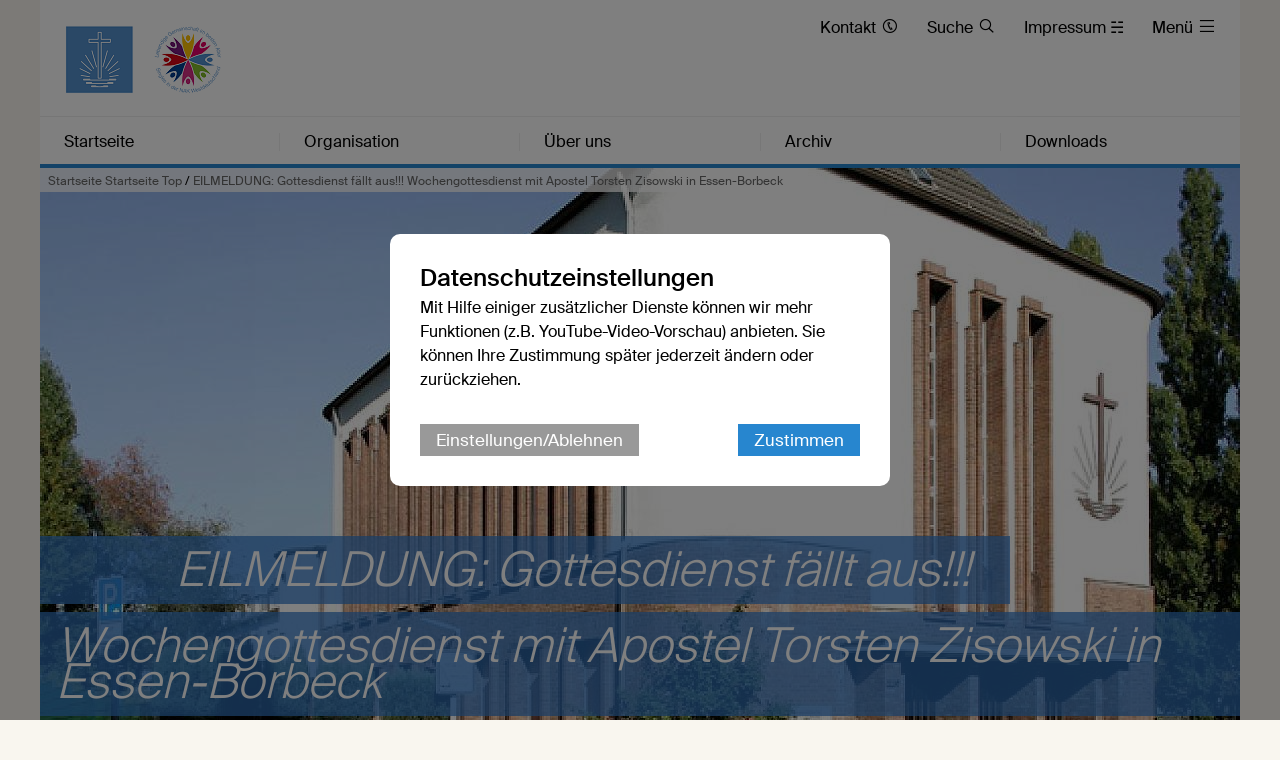

--- FILE ---
content_type: text/html; charset=UTF-8
request_url: https://nak-singles-west.de/db/7940878/Startseite-Top/EILMELDUNG-Gottesdienst-faellt-aus-Wochengottesdienst-mit-Apostel-Torsten-Zisowski-in-Essen-Borbeck
body_size: 7770
content:





    

    
     
        
            
            
                
                
                
                    <!DOCTYPE html>
<!--[if IE ]><html class="ie" lang="en"> <![endif]-->
<!--[if (gte IE 9)|!(IE)]><!--><html lang="de"> <!--<![endif]-->
<head>

    
        <meta charset="utf-8">
        <title>EILMELDUNG: Gottesdienst fällt aus!!! Wochengottesdienst mit Apostel Torsten Zisowski in Essen-Borbeck - Gruppe Singles Westdeutschland</title>
    
    
        <meta name="DC.title" lang="de" content="EILMELDUNG: Gottesdienst fällt aus!!! Wochengottesdienst mit Apostel Torsten Zisowski in Essen-Borbeck">
        <meta name="DC.date" scheme="W3CDTF" content="2022-06-24">
    
        <link rel="canonical" href="https://nak-singles-west.de/db/7940878/Startseite-Top/EILMELDUNG-Gottesdienst-faellt-aus-Wochengottesdienst-mit-Apostel-Torsten-Zisowski-in-Essen-Borbeck" >

    
         
    
        <meta property="og:url" content="https://nak-singles-west.de/db/7940878/Startseite-Top/EILMELDUNG-Gottesdienst-faellt-aus-Wochengottesdienst-mit-Apostel-Torsten-Zisowski-in-Essen-Borbeck">
        <meta property="og:title" content="EILMELDUNG: Gottesdienst fällt aus!!! Wochengottesdienst mit Apostel Torsten Zisowski in Essen-Borbeck">
        <meta property="og:description" content="EILMELDUNG : Apostel Zisowski ist erkrankt und hat den Gottesdienst am Mittwoch abgesagt!
Voraussichtlich wird er den Gottesdienst am Mittwoch, 20.07.2022, nachholen.


Apostel Torsten Zisowski will an diesem Abend einen Gottesdienst in der Gemeinde Essen-Borbeck feiern, zu dem auch die Singles seines Arbeitsbereiches  und der Nachbarbezirke eingeladen sind. 

Zuständiger Bezirksansprechpartner: Priester Harald Elm, harald.elm@nak-singles-west.de
">
        <meta property="og:image" content="https://nak-singles-west.de/api/media/3343222/process?center=0%3A0&crop=max&height=600&token=230b221059e8f4de1fba2a027728daa3%3A1796511664%3A1794167&width=1200&zoom=">
        <meta name="description" content = "EILMELDUNG : Apostel Zisowski ist erkrankt und hat den Gottesdienst am Mittwoch abgesagt!
Voraussichtlich wird er den Gottesdienst am Mittwoch, 20.07.2022, nachholen.


Apostel Torsten Zisowski will an diesem Abend einen Gottesdienst in der Gemeinde Essen-Borbeck feiern, zu dem auch die Singles seines Arbeitsbereiches  und der Nachbarbezirke eingeladen sind. 

Zuständiger Bezirksansprechpartner: Priester Harald Elm, harald.elm@nak-singles-west.de
">

    
        

        <meta name="viewport" content="width=device-width, initial-scale=1, maximum-scale=1">
        <link rel="stylesheet" type="text/css" href="/static/themes/nak/bower_components/slick-carousel/slick/slick.css"/>
        
        <link rel="stylesheet" href="/static/themes/nak/_theme_elements_210.css?cache=1756111364" />
        <link rel="stylesheet" href="/static/themes/nak/bower_components/magnific-popup/dist/magnific-popup.css" type="text/css" />
    
         
    
        <link rel="shortcut icon"    href="/static/themes/nak/fav/favicon.ico">
      
        <link rel="icon" type="image/png" href="/static/themes/nak/fav/favicon-192x192.png" sizes="192x192" />
        <link rel="icon" type="image/png" href="/static/themes/nak/fav/favicon-160x160.png" sizes="160x160" />
        <link rel="icon" type="image/png" href="/static/themes/nak/fav/favicon-96x96.png" sizes="96x96" />
        <link rel="icon" type="image/png" href="/static/themes/nak/fav/favicon-16x16.png" sizes="16x16" />
        <link rel="icon" type="image/png" href="/static/themes/nak/fav/favicon-32x32.png" sizes="32x32" />
    
         



    

</head>

                
            
        
    

    
<body data-buuild-kind="" data-buuild-plugin-zone="true" data-buuild-plugin="Designer" data-buuild-pageload="/admin/210/page/7940878/11/pageload">
    
<div class="container">
    <div data-buuild-dropzone="container" id="main" >
    
    

    

<!-- 7940878 --> 



    <ol class="breadcrumbs ">
        
        
            <li><a href="/">Startseite</a> </li>

               
                <li><a href="/">Startseite Top</a> / </li>
                
        
        <li><strong>EILMELDUNG: Gottesdienst fällt aus!!!
Wochengottesdienst mit Apostel Torsten Zisowski in Essen-Borbeck</strong></li>
   </ol>





    
    







 

    

        

        
         
            

            

            
                

     
    
    <header id="header" class="border_blue  logo_media">

        
            <a href="/" title="Logo"><img class="logo_media" src="/api/media/3170795/process?crop=fixwidth&format=3%3A2&height=72&token=b1ee86c3823479f1dbf9883def111c48%3A1796511664%3A9823349&width=1200" /></a>
        

        <div id="toolbar">
            <ul>        
                
        
                
                    <li class="direct_links"><a href="/kontakt"><span class="hide-on-tablet">Kontakt </span>&#xe90A;</a></li>
                
        
                
                    <li class="direct_links"><a href="/suche/"><span class="hide-on-tablet">Suche </span>&#xe912;</a></li>
                
                
                
                    <li class="direct_links"><a href="/impressum/"><span class="hide-on-tablet">Impressum </span>&#9781;</a></li>
                
           
            
                <li class="toggle_menu ">
                    <a class="open-menu-primary" href="#header"><span class="hide_on_smartphone">Menü </span>&#xe904;</a>
                    <a class="close-menu-primary" href="#"><span class="hide_on_smartphone">Menü </span>&#xe900;</a>
                </li>    
            </ul>        
        </div>    

        <div id="menu__wrapper">        
            <nav class="">
            
                
                    <a class=" noexternal" href="#header">Startseite</a>
                
                    <a class=" noexternal" href="#header">Organisation</a>
                
                    <a class=" noexternal" href="#header">Über uns</a>
                
                    <a class=" noexternal" href="#header">Archiv</a>
                
                    <a class=" noexternal" href="#header">Downloads</a>
                                        
            </nav>            
        
        <ul class="mega_menu ">
            
                <li>
        	        <strong><a class=" noexternal" href="/startseite">Startseite</a></strong>
                    
                    
                    
                        <ul class="submenu">
                            
                                <li><a class="noexternal" href="/aktuell">Aktuell</a></li>
                            
                                <li><a class="noexternal" href="/termine">Termine</a></li>
                            
                                <li><a class="noexternal" href="/newsletter">Newsletter</a></li>
                            
                        </ul>
                    
                    
                </li>    
            
                <li>
        	        <strong><a class=" noexternal" href="/organisation">Organisation</a></strong>
                    
                    
                    
                        <ul class="submenu">
                            
                                <li><a class="noexternal" href="/koordinatoren">Koordinatoren</a></li>
                            
                                <li><a class="noexternal" href="/ansprechpartner">Ansprechpartner</a></li>
                            
                                <li><a class="noexternal" href="/hotline">Hotline</a></li>
                            
                        </ul>
                    
                    
                </li>    
            
                <li>
        	        <strong><a class=" noexternal" href="/ueber-uns">Über uns</a></strong>
                    
                    
                    
                        <ul class="submenu">
                            
                                <li><a class="noexternal" href="/selbstbild">Selbstverständnis</a></li>
                            
                                <li><a class="noexternal" href="/gottesdienst">Gottesdienst</a></li>
                            
                                <li><a class="noexternal" href="/freizeitveranstaltungen">Freizeitaktivitäten</a></li>
                            
                                <li><a class="noexternal" href="/treffpunkte">Treffpunkte</a></li>
                            
                        </ul>
                    
                    
                </li>    
            
                <li>
        	        <strong><a class=" noexternal" href="/archiv">Archiv</a></strong>
                    
                    
                    
                        <ul class="submenu">
                            
                                <li><a class="noexternal" href="/gruendung">Gründung</a></li>
                            
                                <li><a class="noexternal" href="/20-jaehriges-jubilaeum">20-jähriges Jubiläum</a></li>
                            
                                <li><a class="noexternal" href="/berichte-vor-2016">Berichte vor 2016</a></li>
                            
                        </ul>
                    
                    
                </li>    
            
                <li>
        	        <strong><a class=" noexternal" href="/downloads">Downloads</a></strong>
                    
                    
                    
                    
                </li>    
            
        </ul>        
   </div>
        

</header>

            

        

    


<!-- Hauptinhalte A --> 
<div data-buuild-dropzone="maincontent" data-buuild-zone="content" data-buuild-label="Hauptinhalte" class="content ">
	



    












<div class="popup-list">

    <div class="teaser teaser_db_appointment">
        
        
    
        
        
            <div class="teaser_background">
                






 



 























    
    




<div class='atom_media atom_media_format_2_1 atom_media_mobile_format_2_1 '>
    
    <div class="atom_media_wrapper" >
    
    
    
        

            

                   
        
                    <a class="magnific" download-link="/api/media/3343222/process?attachment=1&amp;token=abc38c2f61d4193eed7f45eb5fb89a11%3A1796511664%3A4059611" href="/api/media/3343222/process?crop=fixwidth&height=750&token=6c841f70b04b5f3a47e1f8eee1f09a39%3A1796511664%3A8750415&width=1500" title="">
                        <img loading="lazy" alt="" src="/api/media/3343222/process?background=%23fff&amp;center=0%3A0&amp;crop=max&amp;height=600&amp;ratio=2%3A1&amp;token=d10bf874c372fce7a788ece088ec16fe%3A1796511664%3A7501815&amp;width=1200&amp;zoom=" srcset="/api/media/3343222/process?background=%23fff&amp;center=0%3A0&amp;crop=max&amp;dpr=0.5&amp;height=600&amp;ratio=2%3A1&amp;token=0afdb519bf939a9993fdb5d2b665ecaa%3A1796511664%3A139138&amp;width=1200&amp;zoom= 0.5x, /api/media/3343222/process?background=%23fff&amp;center=0%3A0&amp;crop=max&amp;dpr=1.5&amp;height=600&amp;ratio=2%3A1&amp;token=e751d13093149d574166069cd345f960%3A1796511664%3A1942431&amp;width=1200&amp;zoom= 1.5x, /api/media/3343222/process?background=%23fff&amp;center=0%3A0&amp;crop=max&amp;dpr=2&amp;height=600&amp;ratio=2%3A1&amp;token=55b9b456944c5e7627dbe9db2da2c05d%3A1796511664%3A2200698&amp;width=1200&amp;zoom= 2x, /api/media/3343222/process?background=%23fff&amp;center=0%3A0&amp;crop=max&amp;dpr=3&amp;height=600&amp;ratio=2%3A1&amp;token=a7f88a2df1703a50f3a20c527f5620b7%3A1796511664%3A3509852&amp;width=1200&amp;zoom= 3x"  />
                    </a>                    
            
                
    
        
            
        
    
        
           
        
        

    

    
        
        
    </div>
    
</div>
            </div>
        
        
    
        

        <div class="teaser_overlay">
            <h1>
                
                    <span class="teaser_line">
                        <span class="teaser_spacer_10 transparent_blue"></span>
                        <span class="teaser_title  transparent_blue">EILMELDUNG: Gottesdienst fällt aus!!!</span>
                    </span>                
            
                    <span class="teaser_line">
                        <span class="teaser_spacer_10 transparent_blue"></span>
                        <span class="teaser_title  transparent_blue">Wochengottesdienst mit Apostel Torsten Zisowski in Essen-Borbeck</span>
                    </span>                
            
            </h1>
        </div>
   
    </div>
    

    <div class="col_grid ">
    
        <div class="col_grid_desktop_10">&nbsp;</div>
        <div class="col_grid_desktop_45 col_grid_tablet_60 col_grid_smartphone_100 grid_white grid_negative_offset">
        
        
            <div class="grid_padding database_news_full">
            
            
                
                
            <p><strong>
                
                
                
                 
                 
                
                


 
                
                
                
                    
                
                        

                            29. Juni 2022 19.30 Uhr 
                             <br/>

                        

                    
                
                
               
               Germaniastr. 220,  45355 Essen 

               
                </strong></p>
            
                <h4 class="interview"><strong>EILMELDUNG</strong>:<strong> Apostel Zisowski ist erkrankt und hat den Gottesdienst am Mittwoch abgesagt!</strong><br />
Voraussichtlich wird er den Gottesdienst am Mittwoch,&nbsp;20.07.2022,&nbsp;nachholen.</h4>

<p><br />
Apostel Torsten Zisowski will an diesem Abend einen Gottesdienst in der Gemeinde Essen-Borbeck feiern, zu dem auch die Singles seines Arbeitsbereiches&nbsp; und der Nachbarbezirke eingeladen sind.&nbsp;</p>

<p>Zuständiger Bezirksansprechpartner: Priester Harald Elm, harald.elm@nak-singles-west.de</p>

                
                

            </div>
        </div>
        
    <div class="col_grid_desktop_40 col_grid_tablet_40 col_grid_smartphone_100">
        
         <p class="database_news_caption"></p>

        
        <div class="grid_padding col_grid">
        
            <div class="col_grid_desktop_50 col_grid_tablet_50 col_grid_print_50 col_grid_smartphone_100">             
   
                <p>
                
                    <a href="#" onClick="FbWindow=window.open('https://www.facebook.com/sharer/sharer.php?u=https://nak-singles-west.de/db/7940878/Startseite-Top/EILMELDUNG-Gottesdienst-faellt-aus-Wochengottesdienst-mit-Apostel-Torsten-Zisowski-in-Essen-Borbeck','FbWindow','width=600,height=500'); return false;">&#xe902; Via Facebook teilen</a><br />
                    <span class="hide_on_desktop hide_on_tablet"><a href="whatsapp://send?text=https://nak-singles-west.de/db/7940878/Startseite-Top/EILMELDUNG-Gottesdienst-faellt-aus-Wochengottesdienst-mit-Apostel-Torsten-Zisowski-in-Essen-Borbeck" class="noexternal">&#xe901; Via WhatsApp teilen</a><br /></span>
                    <a href="mailto:?subject=EILMELDUNG: Gottesdienst fällt aus!!! Wochengottesdienst mit Apostel Torsten Zisowski in Essen-Borbeck

&body=Germaniastr. 220, 45355 Essen

%0D%0A%0D%0Ahttps://nak-singles-west.de/db/7940878/Startseite-Top/EILMELDUNG-Gottesdienst-faellt-aus-Wochengottesdienst-mit-Apostel-Torsten-Zisowski-in-Essen-Borbeck">&#xe918; Via E-Mail teilen</a>
                
                </p>
            </div>
        </div>
        
        
        
        

        
        
        <div class="grid_padding  col_grid wrap">
            
            
            
            
            
            
                
                
            
            
            
            
                
        </div>    
        
        
           
    </div>            
    <div class="col_grid_desktop_5">&nbsp;</div>

    </div>    
    

</div>


</div>
  
  
  
<div data-buuild-dropzone="extracontent" data-buuild-zone="content" data-buuild-label="Zusatzspalte" class="content  ">
	
</div>
  
  
  
<!-- Hauptinhalte C --> 

<div data-buuild-dropzone="sidecontent" data-buuild-zone="content"  data-buuild-label="Zusatzspalte 2" class="content  ">
	
</div>
  
  
  









<div class="grid_bottom_margin">
        
</div>

<footer class="hide_on_print">
 
    <div class="col_grid">
        
        <div class="col_grid_desktop_40 col_grid_tablet_40 col_grid_smartphone_100 grid_padding user_content">
        
            <ul class="social">
                <li><a href="https://www.facebook.com/groups/106566596111983/about/" title="Besuchen Sie uns auf Facebook"><em>&#xe902;</em> facebook</a></li>
                <li><a href="https://x.com/neuapostolisch" title="Besuchen Sie uns auf X"><em>&#xe913;</em>X</a></li>
                <li><a href="https://www.youtube.com/user/neuapostolisch" title="Besuchen Sie uns auf Youtube"><em>&#xea9d;</em> Youtube</a></li>   
                <li><a href="https://www.instagram.com/neuapostolischekirche/" title="Besuchen Sie uns auf Instagram"><em>&#xe905;</em> Instagram</a></li>                        
            </ul>
            
            <p>
                
                    <p><strong>Toolbar</strong></p>

<ul>
	<li><a href="/Impressum">Impressum</a></li>
	<li><a href="/Kontakt">Kontakt</a></li>
	<li><a href="/Suche">Suche</a></li>
	<li><a href="/sidemap">Sidemap</a></li>
</ul>

                
                
            </p>
        </div>
                        
        <div class="col_grid_desktop_30 col_grid_tablet_30 col_grid_smartphone_100 grid_padding user_content">
            <p>
                
                    <p><strong>Kontakt</strong></p>

<p>Rufen Sie uns an.<br />
<a href="0231 99 78 58 01">0231 99 78 58 01</a><br />
oder<br />
schreiben Sie uns<br />
<a href="javascript:void(location.href='mailto:'+String.fromCharCode(105,110,102,111,64,110,97,107,45,115,105,110,103,108,101,115,45,119,101,115,116,46,100,101))">info@nak-singles-west.de</a></p>

<p>&nbsp;</p>

                
                
                
                    <a style="cursor: pointer" data-modal="cookie_settings">Datenschutzeinstellungen</a><br />
                
    
            </p>
            
        </div>
        
        <div class="col_grid_desktop_40 col_grid_tablet_30 col_grid_smartphone_100 grid_padding user_content">
            <p>
                
                    <p><strong>Verknüpfungen</strong></p>

<ul>
	<li><a href="https://www.nak-west.de">Neuapostolische Kirche Westdeutschland</a></li>
	<li><a href="http://www.nak.de/">Neuapostolische Kirche Nachbarbezirk</a></li>
	<li><a href="https://www.nak-singles-sued.de">Die NAK-Singles-Süddeutschland</a></li>
	<li><a href="http://www.nak-sbw.de">Neuapostolisches Sozial- und Bildungswerk (SBW)</a></li>
</ul>

                
                
                
                    <a style="cursor: pointer" data-modal="cookie_settings">Datenschutzeinstellungen</a><br />
                
            </p>
        </div>
        
    </div>
    
    <div class="grid">
        <div class="grid_desktop_full grid_tablet_full grid_smartphone_full grid_transparent">
            <p class="footer__credits"><small>&copy; 2025 Gruppe Singles Westdeutschland</small></p>
        </div>
    </div>        
</footer>

    
<div class="modal" id="cookie_settings">
    <div class="modal-bg"></div>
    <div class="modal-container" id="ck_container">
        <h2>Datenschutzeinstellungen</h2>
        <p>Mit Hilfe einiger zusätzlicher Dienste können wir mehr Funktionen (z.B. YouTube-Video-Vorschau) anbieten. Sie können Ihre Zustimmung später jederzeit ändern oder zurückziehen.</p>
        
        <div class="modal-bar modal-bar-top">
            <a id="ck_more_settings" class="button_gray">Einstellungen/Ablehnen</a> 
            <span class="space"> </span>
            <button class="modal-close modal-exit">Zustimmen</button>
        </div>
    </div>
    <div class="modal-extended off" id="ck_extended_container">
        <h2>Datenschutzeinstellungen</h2>
        <p>Diese Internetseite verwendet notwendige Cookies, um die ordnungsgemäße Funktion sicherzustellen. Jeder Nutzer entscheidet selbst, welche zusätzlichen Dienste genutzt werden sollen. Die Zustimmung kann jederzeit zurückgezogen werden.</p>
        
        <div class="modal-bar  modal-bar-bottom">
            <span class="space"></span>
            <button class="modal-close modal-exit">Allen Diensten zustimmen</button>
        </div>
        
        <h2>Einstellungen</h2>
        
            <p>Nachfolgend lassen sich Dienste anpassen, die auf dieser Website angeboten werden. Jeder Dienst kann nach eigenem Ermessen aktiviert oder deaktiviert werden. Mehr Informationen finden sich in der <a href='https://nak-west.de/datenschutz'>Datenschutzerklärung</a>.</p>
        
        <div class="modal-settings">
            
            <div class="modal-row" >
                <label class="space">
                    <input type="checkbox" disabled checked />
                    Erforderliche Dienste (immer aktiv)
                </label>
                
                <label> 
                    <input class="text_input" type="checkbox" />
                    <span class="arrow">&#xe90D; </span>
                    <span class="hidden_text">Diese Dienste sind für die korrekte Funktion dieser Internetseite unerlässlich. Sie können sie hier nicht deaktivieren, da der Dienst sonst nicht richtig funktionieren würde.</span>
                </label>
                
            </div>
                
            <div class="modal-row">
                <label class="space" >
                    <input id="cookies_video_slider" type="checkbox" />
                    Videodienste
                </label>
                
                
                <label >
                    <input class="text_input" type="checkbox" />
                    <span class="arrow">&#xe90D; </span>
                    <span class="hidden_text">YouTube ist eine Videoplattform, die von Google angeboten wird und auf der Videos der Kirche zur Verfügung stehen. Mit erfolgter Zustimmung ist es möglich, die Vorschau von in Modulen verlinkten Videos anzuzeigen und diese Videos direkt auf der Internetseite abzuspielen.</span>
                </label>
                
            </div>
                
            
            
            
                        
                <div class="modal-row">
                    <label class="space">
                        <input id="cookies_captcha_slider" type="checkbox" />
                        Captcha Dienste
                    </label>

                    <label onclick="" ontouchend=""> 
                        <input class="text_input" type="checkbox" />
                        <span class="arrow">&#xe90D; </span>
                        <span class="hidden_text">reCAPTCHA ist ein von Google bereitgestellter Dienst, der als Spam-Schutz dient. Zum Einsatz kommt er bei der Nutzung von Kontaktformularen auf der Internetseite. Dabei wird geprüft, ob es sich bei dem Nutzer um einen Menschen oder einen Bot handelt. Dies schützt vor einer missbräuchlichen Nutzung der Funktionen.</span>
                    </label>
                </div>
              </div>
        
               <div class="modal-bar  modal-bar-top ">
                   <a id="cookies_reject_all" class="button_gray">Alle ablehnen</a>
                   <span class="space"></span> 
                   <a id="cookies_save_settings" class="button">Auswahl speichern</a>
                </div>                   
                        
      
    </div>
</div>

    <script>
    
    function activate_video() {
        if(localStorage.getItem('video_allowed')) {
            const video_divs = document.getElementsByClassName('video_iframe');
            Array.from(video_divs).forEach(function(div){
                var iframes = div.querySelector('iframe');
                if(!iframes) {
                    div.innerHTML = "";
                
                    const iframe = document.createElement('iframe');
                    iframe.setAttribute('src',div.dataset.src);
                    iframe.setAttribute('style', 'border: 0 none');
                    iframe.setAttribute('allowfullscreen',"");

                    div.appendChild(iframe);
                }
            });
        }
    }
    
    function activateRecaptcha() {
        if(localStorage.getItem('captcha_allowed')) {
            const captcha_forms = document.getElementsByClassName('cookie_settings_captcha_form');
            Array.from(captcha_forms).forEach(function(div){
                div.classList.remove('cookie_settings_captcha_form');
            });
            
            const captcha_divs = document.getElementsByClassName('cookie_settings_captcha');
            Array.from(captcha_divs).forEach(function(div){
                div.innerHTML = "";

                var webkey = div.dataset.webkey;
                if(webkey) {
                    var script_google = document.createElement('script');
                    script_google.setAttribute('src', div.dataset.script);
                    div.appendChild(script_google);
                    
                    script_google.onload = function() {
                        grecaptcha.ready(function() {
                            grecaptcha.execute(webkey, {action: 'contact'}).then(function(token) {
                                document.getElementById('token').value = token;
                            });
                        });
                    };
                }
            });
        }
    }
    
    function setCheckboxes() {
        const cookies_video_slider = document.getElementById("cookies_video_slider");
        cookies_video_slider.checked = localStorage.getItem("video_allowed") ? true : false;
        
        const cookies_captcha_slider = document.getElementById("cookies_captcha_slider");
        cookies_captcha_slider.checked = localStorage.getItem("captcha_allowed") ? true : false;
    }
    
    document.addEventListener('DOMContentLoaded', function () {
        
        // interne Funktionen des Modalen Dialogs
        const modal = document.getElementById('cookie_settings');
        const exits = modal.querySelectorAll('.modal-exit');
        const more = document.getElementById("ck_more_settings");
        const container = document.getElementById("ck_container");
        const extended_container = document.getElementById("ck_extended_container");
        
        const cookies_reject_all = document.getElementById("cookies_reject_all");
        const cookies_save_settings = document.getElementById("cookies_save_settings");
        
        cookies_reject_all.addEventListener('click', function (event) {
            localStorage.removeItem('video_allowed');
            
            localStorage.removeItem('captcha_allowed');
            localStorage.setItem('cookie_settings',1);
            modal.classList.remove('open');
        });
        
        cookies_save_settings.addEventListener('click', function (event) {
            const cookies_video_slider = document.getElementById("cookies_video_slider");
            
            const cookies_captcha_slider = document.getElementById("cookies_captcha_slider");
            if(cookies_video_slider.checked) {
                localStorage.setItem('video_allowed',1);
            } else {
                localStorage.removeItem('video_allowed');
            }
            
            if(cookies_captcha_slider.checked) {
                localStorage.setItem('captcha_allowed',1);
            } else {
                localStorage.removeItem('captcha_allowed');
            }
            localStorage.setItem('cookie_settings',1);
            modal.classList.remove('open');
            
            activate_video();
            activateRecaptcha();
        });
        
        Array.from(exits).forEach(function(exit) {            
            exit.addEventListener('click', function (event) {
                event.preventDefault();
                modal.classList.remove('open');
                localStorage.setItem('video_allowed',1);
                
                localStorage.setItem('captcha_allowed',1);
                localStorage.setItem('cookie_settings',1);
                activate_video();
                activateRecaptcha();
            });
        });
        
        if(more && container && extended_container) {
            more.addEventListener('click', function(event) {
                setCheckboxes();
                container.classList.add('off');
                extended_container.classList.remove('off');
            });
        }
        
        // Alle Links suchen die das Cookie-Banner öffnen sollen
        const modals = document.querySelectorAll('[data-modal]');
        
        // per click die id des modal-dialog das im a tag eingetragen ist lesen 
        Array.from(modals).forEach(function(modal_link){
            modal_link.addEventListener('click', function (event) {
                event.preventDefault();
                const modal_linked = document.getElementById(this.dataset.modal);
                setCheckboxes();
                modal_linked.classList.add('open');
            });
        });
        
        // Ist cookie bereits da?
        const cookie_settings = localStorage.getItem('cookie_settings');
        
        if(!cookie_settings) {
            setCheckboxes();
            modal.classList.add('open');
        }
        
        activate_video();
        activateRecaptcha();
        
        
        
    }, false);
    
    

</script>




</div>  



</div>
    


   
    

    
     
        
            
            
                
                
                
                    
    
 
    
    <script defer>
        
        var tigs = document.querySelectorAll('a[href]');

        [].forEach.call(tigs, function(tig) {
            
            if( tig.hostname && tig.hostname !== location.hostname && tig.innerText.replace(" ", "") ) { 
                tig.className += ' external' ;
            }
            
        });
        
    </script>    
    
    <script src="/static/themes/nak/js/modernizr.custom.js" ></script>
    <script src="/static/themes/nak/js/classie.js" ></script>
    <script src="/static/themes/nak/js/scroll.js" ></script>
    
    
    <script src="/static/themes/nak/js/audio.min.js"  ></script>
    <script src="/static/themes/nak/js/flexibility.js" ></script>
  	<script type="text/javascript">
        audiojs.events.ready(function() {
            var as = audiojs.createAll();
        });
        
        function supportsFlexBox() {
            var test = document.createElement('test');
            test.style.display = 'flex';
            return test.style.display === 'flex';
        }

        if (supportsFlexBox()) {
            // Modern Flexbox is supported
        } else {
            flexibility(document.body);
        }

    </script>

    <script src="/static/themes/nak/bower_components/jquery/dist/jquery.min.js" ></script>
    <script src="/static/themes/nak/bower_components/magnific-popup/dist/jquery.magnific-popup.js"  ></script>
    <script src="/static/themes/nak/bower_components/slick-carousel/slick/slick.min.js" ></script>
    <script src="/static/themes/nak/bower_components/glidejs/dist/glide.min.js"></script>
    <script src="/static/themes/nak/bower_components/xhr/xhr.js"></script>
    
    <script>
        function vgwPixel(vgwort) {
            console.log("call", vgwort);
            var img = document.createElement("img");
            img.setAttribute('src', 'https://vg08.met.vgwort.de/na/' + vgwort);
            img.setAttribute('width', '1');
            img.setAttribute('height', '1');
            img.setAttribute('alt', '');
            document.getElementsByTagName("body")[0].appendChild(img);
        }
        
        window.onload = function() {
            var elements = document.querySelectorAll('a[data-vgwort]');
            Array.from(elements).forEach(function(item) {
                item.onclick = function(){vgwPixel(item.dataset.vgwort)};
            });
        };
    </script>

    <script >

    // Slider ...
    if ( $('.slick-slider').length ) {
       $('.slick-slider').slick({  dots: true } );
    }
        
  
        
    if ( $('.glide').length ) {

        new Glide('.glide',{ autoplay: 9000, hoverpause: true }).mount()
    }
           
        
    if( $('.popup-list') ) { 
        
        $('.popup-list').each(function() { // the containers for all your galleries
       
        $(this).magnificPopup({
          delegate: 'a.magnific:visible', // child items selector, by clicking on it popup will open: visible for slider! #5018
          type: 'image',
          gallery:{enabled:true},
          verticalFit: true, // Fits image in area vertically
          tError: '<a href="%url%">Das Bild</a> konnte nicht geladen werden.', // Error message            
          image: {
              markup: '<div class="mfp-figure">'+
                '<div class="mfp-close"></div>'+
                '<div class="mfp-img"  style="background: #fff"></div>'+
                '<div class="mfp-bottom-bar">'+
                  '<div class="mfp-title" style="font-size: 18px; font-weight: 500; padding: 8px;"></div>'+
                  '<div class="mfp-counter"></div>'+
                '</div>'+
              '</div>', // Popup HTML markup. `.mfp-img` div will be replaced with img tag, `.mfp-close` by close button

              cursor: 'mfp-zoom-out-cur', // Class that adds zoom cursor, will be added to body. Set to null to disable zoom out cursor.
              
              titleSrc: function(item) {
                return (item.el.attr('title') || "") + ' <a href="'+item.el.attr('download-link')+'">Download</a>';
              }
           }                       
            });
        });
    }
    </script>    

  
        
   
    
    
    
    
    


                
            
        
    
  

</body>
</html>


--- FILE ---
content_type: application/javascript
request_url: https://nak-singles-west.de/static/themes/nak/bower_components/glidejs/dist/glide.min.js
body_size: 6128
content:
/*!
 * Glide.js v3.0.0
 * (c) 2013-2018 Jędrzej Chałubek <jedrzej.chalubek@gmail.com> (http://jedrzejchalubek.com/)
 * Released under the MIT License.
 */
!function(t,e){"object"==typeof exports&&"undefined"!=typeof module?module.exports=e():"function"==typeof define&&define.amd?define(e):t.Glide=e()}(this,function(){"use strict";var t={type:"slider",startAt:0,perView:1,focusAt:0,gap:10,autoplay:!1,hoverpause:!0,keyboard:!0,swipeThreshold:80,dragThreshold:120,perTouch:!1,touchRatio:.5,touchAngle:45,animationDuration:400,rewindDuration:800,animationTimingFunc:"cubic-bezier(0.165, 0.840, 0.440, 1.000)",throttle:10,direction:"ltr",peek:0,breakpoints:{},classes:{direction:{ltr:"glide--ltr",rtl:"glide--rtl"},slider:"glide--slider",carousel:"glide--carousel",swipeable:"glide--swipeable",dragging:"glide--dragging",cloneSlide:"glide__slide--clone",activeNav:"glide__bullet--active",activeSlide:"glide__slide--active",disabledArrow:"glide__arrow--disabled"}};var e="function"==typeof Symbol&&"symbol"==typeof Symbol.iterator?function(t){return typeof t}:function(t){return t&&"function"==typeof Symbol&&t.constructor===Symbol&&t!==Symbol.prototype?"symbol":typeof t},n=function(t,e){if(!(t instanceof e))throw new TypeError("Cannot call a class as a function")},i=function(){function t(t,e){for(var n=0;n<e.length;n++){var i=e[n];i.enumerable=i.enumerable||!1,i.configurable=!0,"value"in i&&(i.writable=!0),Object.defineProperty(t,i.key,i)}}return function(e,n,i){return n&&t(e.prototype,n),i&&t(e,i),e}}(),r=Object.assign||function(t){for(var e=1;e<arguments.length;e++){var n=arguments[e];for(var i in n)Object.prototype.hasOwnProperty.call(n,i)&&(t[i]=n[i])}return t},o=function(t,e){if(!t)throw new ReferenceError("this hasn't been initialised - super() hasn't been called");return!e||"object"!=typeof e&&"function"!=typeof e?t:e};function s(t){return parseInt(t)}function u(t){return"string"==typeof t}function a(t){var n=void 0===t?"undefined":e(t);return"function"===n||"object"===n&&!!t}function c(t){return"function"==typeof t}function l(t){return void 0===t}function f(t){return t.constructor===Array}var d=function(){function t(){var e=arguments.length>0&&void 0!==arguments[0]?arguments[0]:{};n(this,t),this.events=e,this.hop=e.hasOwnProperty}return i(t,[{key:"on",value:function(t,e){if(f(t))for(var n=0;n<t.length;n++)this.on(t[n],e);this.hop.call(this.events,t)||(this.events[t]=[]);var i=this.events[t].push(e)-1;return{remove:function(){delete this.events[t][i]}}}},{key:"emit",value:function(t,e){if(f(t))for(var n=0;n<t.length;n++)this.emit(t[n],e);this.hop.call(this.events,t)&&this.events[t].forEach(function(t){t(e||{})})}}]),t}(),h=function(){function e(i){var o=arguments.length>1&&void 0!==arguments[1]?arguments[1]:{};n(this,e),this._c={},this._e=new d,this.disabled=!1,this.selector=i,this.settings=r({},t,o),this.index=this.settings.startAt}return i(e,[{key:"mount",value:function(){var t=arguments.length>0&&void 0!==arguments[0]?arguments[0]:{};return this._e.emit("mount.before"),a(t)&&(this._c=function(t,e,n){var i={};for(var r in e)c(e[r])&&(i[r]=e[r](t,i,n));for(var o in i)c(i[o].mount)&&i[o].mount();return i}(this,t,this._e)),this._e.emit("mount.after"),this}},{key:"update",value:function(){var t=arguments.length>0&&void 0!==arguments[0]?arguments[0]:{};return this.settings=r({},this.settings,t),t.hasOwnProperty("startAt")&&(this.index=t.startAt),this._e.emit("update"),this}},{key:"go",value:function(t){return this._c.Run.make(t),this}},{key:"move",value:function(t){return this._c.Transition.disable(),this._c.Move.make(t),this}},{key:"destroy",value:function(){return this._e.emit("destroy"),this}},{key:"play",value:function(){var t=arguments.length>0&&void 0!==arguments[0]&&arguments[0];return t&&(this.settings.autoplay=t),this._e.emit("play"),this}},{key:"pause",value:function(){return this._e.emit("pause"),this}},{key:"disable",value:function(){return this.disabled=!0,this}},{key:"enable",value:function(){return this.disabled=!1,this}},{key:"on",value:function(t,e){return this._e.on(t,e),this}},{key:"isType",value:function(t){return this.settings.type===t}},{key:"settings",get:function(){return this._o},set:function(t){a(t)&&(this._o=t)}},{key:"index",get:function(){return this._i},set:function(t){this._i=s(t)}},{key:"type",get:function(){return this.settings.type}},{key:"disabled",get:function(){return this._d},set:function(t){this._d=!!t}}]),e}();function v(t,e,n){Object.defineProperty(t,e,n)}function p(){return(new Date).getTime()}function m(t,e,n){var i=void 0,r=void 0,o=void 0,s=void 0,u=0;n||(n={});var a=function(){u=!1===n.leading?0:p(),i=null,s=t.apply(r,o),i||(r=o=null)},c=function(){var c=p();u||!1!==n.leading||(u=c);var l=e-(c-u);return r=this,o=arguments,l<=0||l>e?(i&&(clearTimeout(i),i=null),u=c,s=t.apply(r,o),i||(r=o=null)):i||!1===n.trailing||(i=setTimeout(a,l)),s};return c.cancel=function(){clearTimeout(i),u=0,i=r=o=null},c}var g={ltr:["marginLeft","marginRight"],rtl:["marginRight","marginLeft"]};function y(t){for(var e=t.parentNode.firstChild,n=[];e;e=e.nextSibling)1===e.nodeType&&e!==t&&n.push(e);return n}function b(t){return!!(t&&t instanceof window.HTMLElement)}var w='[data-glide-el="track"]',_=function(){function t(){var e=arguments.length>0&&void 0!==arguments[0]?arguments[0]:{};n(this,t),this.listeners=e}return i(t,[{key:"on",value:function(t,e,n){u(t)&&(t=[t]);for(var i=0;i<t.length;i++)this.listeners[t[i]]=n,e.addEventListener(t[i],this.listeners[t[i]],!1)}},{key:"off",value:function(t,e){u(t)&&(t=[t]);for(var n=0;n<t.length;n++)e.removeEventListener(t[n],this.listeners[t[n]],!1)}},{key:"destroy",value:function(){delete this.listeners}}]),t}(),k=["ltr","rtl"],S={">":"<","<":">","=":"="},H=[function(t,e){return{modify:function(n){return n+e.Gaps.value*t.index}}},function(t,e){return{modify:function(t){return t+e.Clones.grow/2}}},function(t,e){return{modify:function(n){if(t.settings.focusAt>=0){var i=e.Peek.value;return a(i)?n-i.before:n-i}return n}}},function(t,e){return{modify:function(n){var i=e.Gaps.value,r=e.Sizes.width,o=t.settings.focusAt,s=e.Sizes.slideWidth;return"center"===o?n-(r/2-s/2):n-s*o-i*o}}},function(t,e){return{modify:function(t){return e.Direction.is("rtl")?-t:t}}}],T=["touchstart","mousedown"],x=["touchmove","mousemove"],A=["touchend","touchcancel","mouseup","mouseleave"],M=["mousedown","mousemove","mouseup","mouseleave"];function O(t){return a(t)?(e=t,Object.keys(e).sort().reduce(function(t,n){return t[n]=e[n],t[n],t},{})):{};var e}var C={Html:function(t,e){var n={mount:function(){this.root=t.selector,this.track=this.root.querySelector(w),this.slides=Array.from(this.wrapper.children).filter(function(e){return!e.classList.contains(t.settings.classes.cloneSlide)})}};return v(n,"root",{get:function(){return n._r},set:function(t){u(t)&&(t=document.querySelector(t)),b(t)&&(n._r=t)}}),v(n,"track",{get:function(){return n._t},set:function(t){b(t)&&(n._t=t)}}),v(n,"wrapper",{get:function(){return n.track.children[0]}}),n},Translate:function(t,e,n){var i={set:function(n){var i,r,o=(i=t,r=e,{mutate:function(t){for(var e=0;e<H.length;e++)t=H[e](i,r).modify(t);return t}}).mutate(n);e.Html.wrapper.style.transform="translate3d("+-1*o+"px, 0px, 0px)"},remove:function(){e.Html.wrapper.style.transform=""}};return n.on("move",function(r){var o=e.Gaps.value,s=e.Sizes.length,u=e.Sizes.slideWidth;return t.isType("carousel")&&e.Run.isOffset("<")?(e.Transition.after(function(){n.emit("translate.jump"),i.set(u*(s-1))}),i.set(-u-o*s)):t.isType("carousel")&&e.Run.isOffset(">")?(e.Transition.after(function(){n.emit("translate.jump"),i.set(0)}),i.set(u*s+o*s)):i.set(r.movement)}),n.on("destroy",function(){i.remove()}),i},Transition:function(t,e,n){var i=!1,r={compose:function(e){var n=t.settings;return i?e+" 0ms "+n.animationTimingFunc:e+" "+this.duration+"ms "+n.animationTimingFunc},set:function(){var t=arguments.length>0&&void 0!==arguments[0]?arguments[0]:"transform";e.Html.wrapper.style.transition=this.compose(t)},remove:function(){e.Html.wrapper.style.transition=""},after:function(t){setTimeout(function(){t()},this.duration)},enable:function(){i=!1,this.set()},disable:function(){i=!0,this.set()}};return v(r,"duration",{get:function(){var n=t.settings;return t.isType("slider")&&e.Run.offset?n.rewindDuration:n.animationDuration}}),n.on("move",function(){r.set()}),n.on(["build.before","resize","translate.jump"],function(){r.disable()}),n.on("run",function(){r.enable()}),n.on("destroy",function(){r.remove()}),r},Direction:function(t,e,n){var i={mount:function(){this.value=t.settings.direction},resolve:function(t){var e=t.slice(0,1);return this.is("rtl")?t.split(e).join(S[e]):t},is:function(t){return this.value===t},addClass:function(){e.Html.root.classList.add(t.settings.classes.direction[this.value])},removeClass:function(){e.Html.root.classList.remove(t.settings.classes.direction[this.value])}};return v(i,"value",{get:function(){return i._v},set:function(t){k.includes(t)&&(i._v=t)}}),n.on(["destroy","update"],function(){i.removeClass()}),n.on("update",function(){i.mount()}),n.on(["build.before","update"],function(){i.addClass()}),i},Peek:function(t,e,n){var i={mount:function(){this.value=t.settings.peek}};return v(i,"value",{get:function(){return i._v},set:function(t){a(t)?(t.before=s(t.before),t.after=s(t.after)):t=s(t),i._v=t}}),v(i,"reductor",{get:function(){var e=i.value,n=t.settings.perView;return a(e)?e.before/n+e.after/n:2*e/n}}),n.on(["resize","update"],function(){i.mount()}),i},Sizes:function(t,e,n){var i={setupSlides:function(){for(var t=e.Html.slides,n=0;n<t.length;n++)t[n].style.width=this.slideWidth+"px"},setupWrapper:function(t){e.Html.wrapper.style.width=this.wrapperSize+"px"},remove:function(){for(var t=e.Html.slides,n=0;n<t.length;n++)t[n].style.width="";e.Html.wrapper.style.width=""}};return v(i,"length",{get:function(){return e.Html.slides.length}}),v(i,"width",{get:function(){return e.Html.root.offsetWidth}}),v(i,"wrapperSize",{get:function(){return i.slideWidth*i.length+e.Gaps.grow+e.Clones.grow}}),v(i,"slideWidth",{get:function(){return i.width/t.settings.perView-e.Peek.reductor-e.Gaps.reductor}}),n.on(["build.before","resize","update"],function(){i.setupSlides(),i.setupWrapper()}),n.on("destroy",function(){i.remove()}),i},Gaps:function(t,e,n){var i={mount:function(){this.value=t.settings.gap},apply:function(t){for(var n=0,i=t.length;n<i;n++){var r=t[n].style,o=e.Direction.value;r[g[o][0]]=0!==n?this.value/2+"px":"",n!==t.length-1?r[g[o][1]]=this.value/2+"px":r[g[o][1]]=""}},remove:function(t){for(var e=0,n=t.length;e<n;e++){var i=t[e].style;i.marginLeft="",i.marginRight=""}}};return v(i,"value",{get:function(){return i._v},set:function(t){i._v=s(t)}}),v(i,"grow",{get:function(){return i.value*(e.Sizes.length-1)}}),v(i,"reductor",{get:function(){var e=t.settings.perView;return i.value*(e-1)/e}}),n.on("update",function(){i.mount()}),n.on(["build.after","update"],m(function(){i.apply(e.Html.wrapper.children)},30)),n.on("destroy",function(){i.remove(e.Html.wrapper.children)}),i},Move:function(t,e,n){var i={mount:function(){this._o=0},make:function(){var t=this,i=arguments.length>0&&void 0!==arguments[0]?arguments[0]:0;this.offset=i,n.emit("move",{movement:this.value}),e.Transition.after(function(){n.emit("move.after",{movement:t.value})})}};return v(i,"offset",{get:function(){return i._o},set:function(t){i._o=l(t)?0:s(t)}}),v(i,"translate",{get:function(){return e.Sizes.slideWidth*t.index}}),v(i,"value",{get:function(){var t=this.offset,n=this.translate;return e.Direction.is("rtl")?n+t:n-t}}),n.on(["build.before","run"],function(){i.make()}),i},Clones:function(t,e,n){var i={mount:function(){this.items=[],t.isType("carousel")&&(this.pattern=this.map(),this.items=this.collect())},map:function(){for(var n=arguments.length>0&&void 0!==arguments[0]?arguments[0]:[],i=t.settings.perView,r=e.Html.slides.length,o=0;o<Math.max(1,Math.floor(i/r));o++){for(var s=0;s<=r-1;s++)n.push(""+s);for(var u=r-1;u>=0;u--)n.unshift("-"+u)}return n},collect:function(){for(var n=arguments.length>0&&void 0!==arguments[0]?arguments[0]:[],i=this.pattern,r=0;r<i.length;r++){var o=e.Html.slides[Math.abs(i[r])].cloneNode(!0);o.classList.add(t.settings.classes.cloneSlide),n.push(o)}return n},append:function(){for(var t=this.items,n=this.pattern,i=0;i<t.length;i++){var r=t[i];r.style.width=e.Sizes.slideWidth+"px","-"===n[i][0]?e.Html.wrapper.insertBefore(r,e.Html.slides[0]):e.Html.wrapper.appendChild(r)}},remove:function(){for(var t=this.items,e=0;e<t.length;e++)t[e].remove()}};return v(i,"grow",{get:function(){return(e.Sizes.slideWidth+e.Gaps.value)*i.items.length}}),n.on("update",function(){i.remove(),i.mount(),i.append()}),n.on("build.before",function(){t.isType("carousel")&&i.append()}),n.on("destroy",function(){i.remove()}),i},Resize:function(t,e,n){var i=new _,r={mount:function(){this.bind()},bind:function(){i.on("resize",window,m(function(){n.emit("resize")},t.settings.throttle))},unbind:function(){i.off("resize",window)}};return n.on("destroy",function(){r.unbind(),i.destroy()}),r},Build:function(t,e,n){var i={mount:function(){n.emit("build.before"),this.typeClass(),this.activeClass(),n.emit("build.after")},typeClass:function(){e.Html.root.classList.add(t.settings.classes[t.settings.type])},activeClass:function(){var n=t.settings.classes,i=e.Html.slides[t.index];i.classList.add(n.activeSlide),y(i).forEach(function(t){t.classList.remove(n.activeSlide)})},removeClasses:function(){var n=t.settings.classes;e.Html.root.classList.remove(n[t.settings.type]),e.Html.slides.forEach(function(t){t.classList.remove(n.activeSlide)})}};return n.on(["destroy","update"],function(){i.removeClasses()}),n.on(["resize","update"],function(){i.mount()}),n.on("move.after",function(){i.activeClass()}),i},Run:function(t,e,n){var i={mount:function(){this._o=!1},make:function(i){var r=this;t.disabled||(t.disable(),this.move=i,n.emit("run.before",this.move),this.calculate(),n.emit("run",this.move),e.Transition.after(function(){(r.isOffset("<")||r.isOffset(">"))&&(r._o=!1,n.emit("run.offset",r.move)),n.emit("run.after",r.move),t.enable()}))},calculate:function(){var e=this.move,i=this.length,r=e.steps,o=e.direction,u="number"==typeof s(r)&&0!==s(r);switch(o){case">":">"===r?t.index=i:this.isEnd()?(this._o=!0,t.index=0,n.emit("run.end",e)):u?t.index+=Math.min(i-t.index,-s(r)):t.index++;break;case"<":"<"===r?t.index=0:this.isStart()?(this._o=!0,t.index=i,n.emit("run.start",e)):u?t.index-=Math.min(t.index,s(r)):t.index--;break;case"=":t.index=r}},isStart:function(){return 0===t.index},isEnd:function(){return t.index===this.length},isOffset:function(t){return this._o&&this.move.direction===t}};return v(i,"move",{get:function(){return this._m},set:function(t){this._m={direction:t.substr(0,1),steps:t.substr(1)?t.substr(1):0}}}),v(i,"length",{get:function(){return e.Html.slides.length-1}}),v(i,"offset",{get:function(){return this._o}}),i},Swipe:function(t,e,n){var i=new _,r=0,o=0,u=0,a=!1,c={mount:function(){this.bindSwipeStart()},start:function(e){if(!a&&!t.disabled){this.disable();var i=this.touches(e);r=null,o=s(i.pageX),u=s(i.pageY),this.bindSwipeMove(),this.bindSwipeEnd(),n.emit("swipe.start")}},move:function(i){if(!t.disabled){var a=t.settings,c=this.touches(i),l=s(c.pageX)-o,f=s(c.pageY)-u,d=Math.abs(l<<2),h=Math.abs(f<<2),v=Math.sqrt(d+h),p=Math.sqrt(h);if(180*(r=Math.asin(p/v))/Math.PI<a.touchAngle&&e.Move.make(l*parseFloat(a.touchRatio)),!(180*r/Math.PI<a.touchAngle))return!1;i.stopPropagation(),i.preventDefault(),e.Html.root.classList.add(a.classes.dragging),n.emit("swipe.move")}},end:function(i){if(!t.disabled){var u=t.settings,a=this.touches(i),c=this.threshold(i),l=a.pageX-o,f=180*r/Math.PI,d=Math.round(l/e.Sizes.slideWidth);this.enable(),l>c&&f<u.touchAngle?(u.perTouch&&(d=Math.min(d,s(u.perTouch))),e.Direction.is("rtl")&&(d=-d),e.Run.make(e.Direction.resolve("<"+d))):l<-c&&f<u.touchAngle?(u.perTouch&&(d=Math.max(d,-s(u.perTouch))),e.Direction.is("rtl")&&(d=-d),e.Run.make(e.Direction.resolve(">"+d))):e.Move.make(),e.Html.root.classList.remove(u.classes.dragging),this.unbindSwipeMove(),this.unbindSwipeEnd(),n.emit("swipe.end")}},bindSwipeStart:function(){var n=t.settings;n.swipeThreshold&&i.on(T[0],e.Html.wrapper,this.start.bind(this)),n.dragThreshold&&i.on(T[1],e.Html.wrapper,this.start.bind(this))},unbindSwipeStart:function(){i.off(T[0],e.Html.wrapper),i.off(T[1],e.Html.wrapper)},bindSwipeMove:function(){i.on(x,e.Html.wrapper,m(this.move.bind(this),t.settings.throttle))},unbindSwipeMove:function(){i.off(x,e.Html.wrapper)},bindSwipeEnd:function(){i.on(A,e.Html.wrapper,this.end.bind(this))},unbindSwipeEnd:function(){i.off(A,e.Html.wrapper)},touches:function(t){return M.includes(t.type)?t:t.touches[0]||t.changedTouches[0]},threshold:function(e){var n=t.settings;return M.includes(e.type)?n.dragThreshold:n.swipeThreshold},enable:function(){return a=!1,e.Transition.enable(),this},disable:function(){return a=!0,e.Transition.disable(),this}};return n.on("build.after",function(){e.Html.root.classList.add(t.settings.classes.swipeable)}),n.on("destroy",function(){c.unbindSwipeStart(),c.unbindSwipeMove(),c.unbindSwipeEnd(),i.destroy()}),c},Images:function(t,e,n){var i=new _,r={mount:function(){this.bind()},bind:function(){i.on("dragstart",e.Html.wrapper,this.dragstart)},unbind:function(){i.off("dragstart",e.Html.wrapper)},dragstart:function(t){t.preventDefault()}};return n.on("destroy",function(){r.unbind(),i.destroy()}),r},Anchors:function(t,e,n){var i=new _,r=!1,o=!1,s={mount:function(){this._a=e.Html.wrapper.querySelectorAll("a"),this.bind()},bind:function(){i.on("click",e.Html.wrapper,this.click)},unbind:function(){i.off("click",e.Html.wrapper)},click:function(t){t.stopPropagation(),o&&t.preventDefault()},detach:function(){if(o=!0,!r){for(var t=0;t<this.items.length;t++)this.items[t].draggable=!1,this.items[t].dataset.href=this.items[t].getAttribute("href"),this.items[t].removeAttribute("href");r=!0}return this},attach:function(){if(o=!1,r){for(var t=0;t<this.items.length;t++)this.items[t].draggable=!0,this.items[t].setAttribute("href",this.items[t].dataset.href),delete this.items[t].dataset.href;r=!1}return this}};return v(s,"items",{get:function(){return s._a}}),n.on("swipe.move",function(){s.detach()}),n.on("swipe.end",function(){e.Transition.after(function(){s.attach()})}),n.on("destroy",function(){s.attach(),s.unbind(),i.destroy()}),s},Controls:function(t,e,n){var i=new _,r={mount:function(){this._n=e.Html.root.querySelectorAll('[data-glide-el="controls[nav]"]'),this._i=e.Html.root.querySelectorAll('[data-glide-el^="controls"]'),this.addBindings()},setActive:function(){for(var t=0;t<this._n.length;t++)this.addClass(this._n[t].children)},removeActive:function(){for(var t=0;t<this._n.length;t++)this.removeClass(this._n[t].children)},addClass:function(e){var n=t.settings,i=e[t.index];i.classList.add(n.classes.activeNav),y(i).forEach(function(t){t.classList.remove(n.classes.activeNav)})},removeClass:function(e){e[t.index].classList.remove(t.settings.classes.activeNav)},addBindings:function(){for(var t=0;t<this._i.length;t++)this.bind(this._i[t].children)},removeBindings:function(){for(var t=0;t<this._i.length;t++)this.unbind(this._i[t].children)},bind:function(t){for(var e=0;e<t.length;e++)i.on(["click","touchstart"],t[e],this.click)},unbind:function(t){for(var e=0;e<t.length;e++)i.off(["click","touchstart"],t[e])},click:function(t){t.preventDefault(),e.Run.make(e.Direction.resolve(t.currentTarget.dataset.glideDir))}};return v(r,"items",{get:function(){return r._i}}),n.on(["mount.after","move.after"],function(){r.setActive()}),n.on("destroy",function(){r.removeBindings(),r.removeActive(),i.destroy()}),r},Keyboard:function(t,e,n){var i=new _,r={mount:function(){t.settings.keyboard&&this.bind()},bind:function(){i.on("keyup",document,this.press)},unbind:function(){i.off("keyup",document)},press:function(t){39===t.keyCode&&e.Run.make(e.Direction.resolve(">")),37===t.keyCode&&e.Run.make(e.Direction.resolve("<"))}};return n.on(["destroy","update"],function(){r.unbind()}),n.on("update",function(){r.mount()}),n.on("destroy",function(){i.destroy()}),r},Autoplay:function(t,e,n){var i=new _,r={mount:function(){this.start(),t.settings.hoverpause&&this.bind()},start:function(){var n=this;t.settings.autoplay&&l(this._i)&&(this._i=setInterval(function(){n.stop(),e.Run.make(">"),n.start()},this.time))},stop:function(){this._i=clearInterval(this._i)},bind:function(){var t=this;i.on("mouseover",e.Html.root,function(){t.stop()}),i.on("mouseout",e.Html.root,function(){t.start()})},unbind:function(){i.off(["mouseover","mouseout"],e.Html.root)}};return v(r,"time",{get:function(){var n=e.Html.slides[t.index].getAttribute("data-glide-autoplay");return s(n||t.settings.autoplay)}}),n.on(["destroy","update"],function(){r.unbind()}),n.on(["run.before","pause","destroy","swipe.start","update"],function(){r.stop()}),n.on(["run.after","play","swipe.end"],function(){r.start()}),n.on("update",function(){r.mount()}),n.on("destroy",function(){i.destroy()}),r},Breakpoints:function(t,e,n){var i=new _,o=t.settings,s=o.breakpoints;s=O(s);var u=r({},o),a={match:function(t){if(void 0!==window.matchMedia)for(var e in t)if(t.hasOwnProperty(e)&&window.matchMedia("(max-width: "+e+"px)").matches)return t[e];return u}};return o=r(o,a.match(s)),i.on("resize",window,m(function(){o=r(o,a.match(s))},t.settings.throttle)),n.on("update",function(){s=O(s),u=r({},o)}),n.on("destroy",function(){i.off("resize",window)}),a}};return function(t){function e(){return n(this,e),o(this,(e.__proto__||Object.getPrototypeOf(e)).apply(this,arguments))}return function(t,e){if("function"!=typeof e&&null!==e)throw new TypeError("Super expression must either be null or a function, not "+typeof e);t.prototype=Object.create(e&&e.prototype,{constructor:{value:t,enumerable:!1,writable:!0,configurable:!0}}),e&&(Object.setPrototypeOf?Object.setPrototypeOf(t,e):t.__proto__=e)}(e,h),i(e,[{key:"mount",value:function(){var t=arguments.length>0&&void 0!==arguments[0]?arguments[0]:{};return function t(e,n,i){null===e&&(e=Function.prototype);var r=Object.getOwnPropertyDescriptor(e,n);if(void 0===r){var o=Object.getPrototypeOf(e);return null===o?void 0:t(o,n,i)}if("value"in r)return r.value;var s=r.get;return void 0!==s?s.call(i):void 0}(e.prototype.__proto__||Object.getPrototypeOf(e.prototype),"mount",this).call(this,r({},C,t))}}]),e}()});
